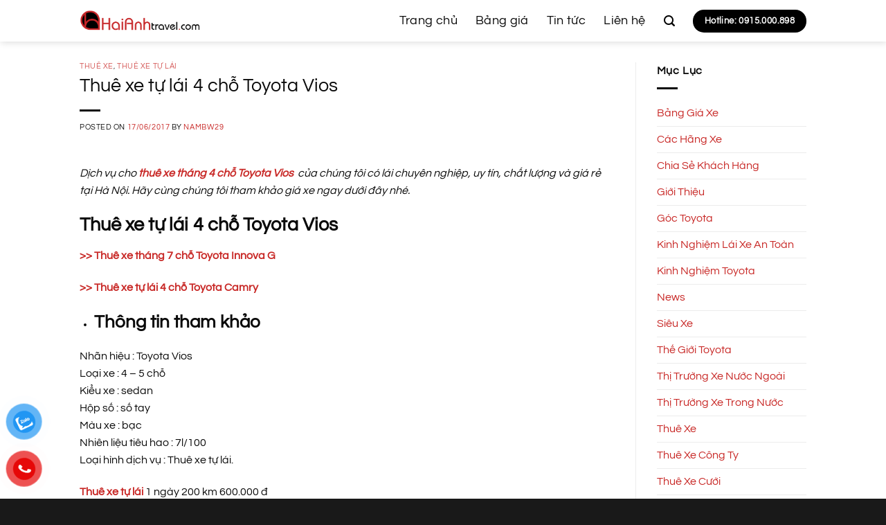

--- FILE ---
content_type: text/html; charset=UTF-8
request_url: https://haianhtravel.com/thue-xe-tu-lai-4-cho-toyota-vios/
body_size: 21577
content:
<!DOCTYPE html><html dir="ltr" lang="en-US" prefix="og: https://ogp.me/ns#" class="loading-site no-js"><head><script data-no-optimize="1">var litespeed_docref=sessionStorage.getItem("litespeed_docref");litespeed_docref&&(Object.defineProperty(document,"referrer",{get:function(){return litespeed_docref}}),sessionStorage.removeItem("litespeed_docref"));</script> <meta charset="UTF-8" /><link rel="profile" href="https://gmpg.org/xfn/11" /><link rel="pingback" href="https://haianhtravel.com/xmlrpc.php" /> <script type="litespeed/javascript">(function(html){html.className=html.className.replace(/\bno-js\b/,'js')})(document.documentElement)</script> <title>Thuê xe tự lái 4 chỗ Toyota Vios | Hải Anh Travel</title><meta name="robots" content="max-image-preview:large" /><meta name="author" content="nambw29"/><link rel="canonical" href="https://haianhtravel.com/thue-xe-tu-lai-4-cho-toyota-vios/" /><meta name="generator" content="All in One SEO (AIOSEO) 4.9.3" /><meta property="og:locale" content="en_US" /><meta property="og:site_name" content="Hải Anh Travel | Thuê Xe Ô Tô" /><meta property="og:type" content="article" /><meta property="og:title" content="Thuê xe tự lái 4 chỗ Toyota Vios | Hải Anh Travel" /><meta property="og:url" content="https://haianhtravel.com/thue-xe-tu-lai-4-cho-toyota-vios/" /><meta property="article:published_time" content="2017-06-17T08:59:56+00:00" /><meta property="article:modified_time" content="2017-06-23T03:37:20+00:00" /><meta name="twitter:card" content="summary" /><meta name="twitter:title" content="Thuê xe tự lái 4 chỗ Toyota Vios | Hải Anh Travel" /> <script type="application/ld+json" class="aioseo-schema">{"@context":"https:\/\/schema.org","@graph":[{"@type":"Article","@id":"https:\/\/haianhtravel.com\/thue-xe-tu-lai-4-cho-toyota-vios\/#article","name":"Thu\u00ea xe t\u1ef1 l\u00e1i 4 ch\u1ed7 Toyota Vios | H\u1ea3i Anh Travel","headline":"Thu\u00ea xe t\u1ef1 l\u00e1i 4 ch\u1ed7 Toyota Vios","author":{"@id":"https:\/\/haianhtravel.com\/author\/nambw29\/#author"},"publisher":{"@id":"https:\/\/haianhtravel.com\/#organization"},"image":{"@type":"ImageObject","url":"https:\/\/haianhtravel.com\/wp-content\/uploads\/2017\/06\/xe-1.2.jpg","width":2404,"height":1364,"caption":"Thu\u00ea xe t\u1ef1 l\u00e1i Toyota Vios"},"datePublished":"2017-06-17T08:59:56+07:00","dateModified":"2017-06-23T03:37:20+07:00","inLanguage":"en-US","mainEntityOfPage":{"@id":"https:\/\/haianhtravel.com\/thue-xe-tu-lai-4-cho-toyota-vios\/#webpage"},"isPartOf":{"@id":"https:\/\/haianhtravel.com\/thue-xe-tu-lai-4-cho-toyota-vios\/#webpage"},"articleSection":"Thu\u00ea Xe, Thu\u00ea Xe T\u1ef1 L\u00e1i, Thu\u00ea xe \u00f4 t\u00f4, Thu\u00ea xe \u00f4 t\u00f4 t\u1ef1 l\u00e1i Toyota Vios, Toyota Vios"},{"@type":"BreadcrumbList","@id":"https:\/\/haianhtravel.com\/thue-xe-tu-lai-4-cho-toyota-vios\/#breadcrumblist","itemListElement":[{"@type":"ListItem","@id":"https:\/\/haianhtravel.com#listItem","position":1,"name":"Home","item":"https:\/\/haianhtravel.com","nextItem":{"@type":"ListItem","@id":"https:\/\/haianhtravel.com\/category\/thue-xe\/#listItem","name":"Thu\u00ea Xe"}},{"@type":"ListItem","@id":"https:\/\/haianhtravel.com\/category\/thue-xe\/#listItem","position":2,"name":"Thu\u00ea Xe","item":"https:\/\/haianhtravel.com\/category\/thue-xe\/","nextItem":{"@type":"ListItem","@id":"https:\/\/haianhtravel.com\/category\/thue-xe\/thue-xe-tu-lai\/#listItem","name":"Thu\u00ea Xe T\u1ef1 L\u00e1i"},"previousItem":{"@type":"ListItem","@id":"https:\/\/haianhtravel.com#listItem","name":"Home"}},{"@type":"ListItem","@id":"https:\/\/haianhtravel.com\/category\/thue-xe\/thue-xe-tu-lai\/#listItem","position":3,"name":"Thu\u00ea Xe T\u1ef1 L\u00e1i","item":"https:\/\/haianhtravel.com\/category\/thue-xe\/thue-xe-tu-lai\/","nextItem":{"@type":"ListItem","@id":"https:\/\/haianhtravel.com\/thue-xe-tu-lai-4-cho-toyota-vios\/#listItem","name":"Thu\u00ea xe t\u1ef1 l\u00e1i 4 ch\u1ed7 Toyota Vios"},"previousItem":{"@type":"ListItem","@id":"https:\/\/haianhtravel.com\/category\/thue-xe\/#listItem","name":"Thu\u00ea Xe"}},{"@type":"ListItem","@id":"https:\/\/haianhtravel.com\/thue-xe-tu-lai-4-cho-toyota-vios\/#listItem","position":4,"name":"Thu\u00ea xe t\u1ef1 l\u00e1i 4 ch\u1ed7 Toyota Vios","previousItem":{"@type":"ListItem","@id":"https:\/\/haianhtravel.com\/category\/thue-xe\/thue-xe-tu-lai\/#listItem","name":"Thu\u00ea Xe T\u1ef1 L\u00e1i"}}]},{"@type":"Organization","@id":"https:\/\/haianhtravel.com\/#organization","name":"H\u1ea3i Anh Travel","description":"Thu\u00ea Xe \u00d4 T\u00f4","url":"https:\/\/haianhtravel.com\/"},{"@type":"Person","@id":"https:\/\/haianhtravel.com\/author\/nambw29\/#author","url":"https:\/\/haianhtravel.com\/author\/nambw29\/","name":"nambw29","image":{"@type":"ImageObject","@id":"https:\/\/haianhtravel.com\/thue-xe-tu-lai-4-cho-toyota-vios\/#authorImage","url":"https:\/\/haianhtravel.com\/wp-content\/litespeed\/avatar\/18e243727c0c09faee2a744d32601cb9.jpg?ver=1768540382","width":96,"height":96,"caption":"nambw29"}},{"@type":"WebPage","@id":"https:\/\/haianhtravel.com\/thue-xe-tu-lai-4-cho-toyota-vios\/#webpage","url":"https:\/\/haianhtravel.com\/thue-xe-tu-lai-4-cho-toyota-vios\/","name":"Thu\u00ea xe t\u1ef1 l\u00e1i 4 ch\u1ed7 Toyota Vios | H\u1ea3i Anh Travel","inLanguage":"en-US","isPartOf":{"@id":"https:\/\/haianhtravel.com\/#website"},"breadcrumb":{"@id":"https:\/\/haianhtravel.com\/thue-xe-tu-lai-4-cho-toyota-vios\/#breadcrumblist"},"author":{"@id":"https:\/\/haianhtravel.com\/author\/nambw29\/#author"},"creator":{"@id":"https:\/\/haianhtravel.com\/author\/nambw29\/#author"},"image":{"@type":"ImageObject","url":"https:\/\/haianhtravel.com\/wp-content\/uploads\/2017\/06\/xe-1.2.jpg","@id":"https:\/\/haianhtravel.com\/thue-xe-tu-lai-4-cho-toyota-vios\/#mainImage","width":2404,"height":1364,"caption":"Thu\u00ea xe t\u1ef1 l\u00e1i Toyota Vios"},"primaryImageOfPage":{"@id":"https:\/\/haianhtravel.com\/thue-xe-tu-lai-4-cho-toyota-vios\/#mainImage"},"datePublished":"2017-06-17T08:59:56+07:00","dateModified":"2017-06-23T03:37:20+07:00"},{"@type":"WebSite","@id":"https:\/\/haianhtravel.com\/#website","url":"https:\/\/haianhtravel.com\/","name":"Haianhtravel.com","description":"Thu\u00ea Xe \u00d4 T\u00f4","inLanguage":"en-US","publisher":{"@id":"https:\/\/haianhtravel.com\/#organization"}}]}</script> <meta name="viewport" content="width=device-width, initial-scale=1" /><link rel='dns-prefetch' href='//use.fontawesome.com' /><link rel='prefetch' href='https://haianhtravel.com/wp-content/themes/flatsome/assets/js/flatsome.js?ver=e2eddd6c228105dac048' /><link rel='prefetch' href='https://haianhtravel.com/wp-content/themes/flatsome/assets/js/chunk.slider.js?ver=3.20.4' /><link rel='prefetch' href='https://haianhtravel.com/wp-content/themes/flatsome/assets/js/chunk.popups.js?ver=3.20.4' /><link rel='prefetch' href='https://haianhtravel.com/wp-content/themes/flatsome/assets/js/chunk.tooltips.js?ver=3.20.4' /><link rel="alternate" type="application/rss+xml" title="Hải Anh Travel &raquo; Feed" href="https://haianhtravel.com/feed/" /><link rel="alternate" title="oEmbed (JSON)" type="application/json+oembed" href="https://haianhtravel.com/wp-json/oembed/1.0/embed?url=https%3A%2F%2Fhaianhtravel.com%2Fthue-xe-tu-lai-4-cho-toyota-vios%2F" /><link rel="alternate" title="oEmbed (XML)" type="text/xml+oembed" href="https://haianhtravel.com/wp-json/oembed/1.0/embed?url=https%3A%2F%2Fhaianhtravel.com%2Fthue-xe-tu-lai-4-cho-toyota-vios%2F&#038;format=xml" /><style id='wp-img-auto-sizes-contain-inline-css' type='text/css'>img:is([sizes=auto i],[sizes^="auto," i]){contain-intrinsic-size:3000px 1500px}
/*# sourceURL=wp-img-auto-sizes-contain-inline-css */</style><link data-optimized="2" rel="stylesheet" href="https://haianhtravel.com/wp-content/litespeed/css/79475c5e2790101f577fa18f492be8a9.css?ver=5cd46" /><style id='wp-block-library-inline-css' type='text/css'>:root{--wp-block-synced-color:#7a00df;--wp-block-synced-color--rgb:122,0,223;--wp-bound-block-color:var(--wp-block-synced-color);--wp-editor-canvas-background:#ddd;--wp-admin-theme-color:#007cba;--wp-admin-theme-color--rgb:0,124,186;--wp-admin-theme-color-darker-10:#006ba1;--wp-admin-theme-color-darker-10--rgb:0,107,160.5;--wp-admin-theme-color-darker-20:#005a87;--wp-admin-theme-color-darker-20--rgb:0,90,135;--wp-admin-border-width-focus:2px}@media (min-resolution:192dpi){:root{--wp-admin-border-width-focus:1.5px}}.wp-element-button{cursor:pointer}:root .has-very-light-gray-background-color{background-color:#eee}:root .has-very-dark-gray-background-color{background-color:#313131}:root .has-very-light-gray-color{color:#eee}:root .has-very-dark-gray-color{color:#313131}:root .has-vivid-green-cyan-to-vivid-cyan-blue-gradient-background{background:linear-gradient(135deg,#00d084,#0693e3)}:root .has-purple-crush-gradient-background{background:linear-gradient(135deg,#34e2e4,#4721fb 50%,#ab1dfe)}:root .has-hazy-dawn-gradient-background{background:linear-gradient(135deg,#faaca8,#dad0ec)}:root .has-subdued-olive-gradient-background{background:linear-gradient(135deg,#fafae1,#67a671)}:root .has-atomic-cream-gradient-background{background:linear-gradient(135deg,#fdd79a,#004a59)}:root .has-nightshade-gradient-background{background:linear-gradient(135deg,#330968,#31cdcf)}:root .has-midnight-gradient-background{background:linear-gradient(135deg,#020381,#2874fc)}:root{--wp--preset--font-size--normal:16px;--wp--preset--font-size--huge:42px}.has-regular-font-size{font-size:1em}.has-larger-font-size{font-size:2.625em}.has-normal-font-size{font-size:var(--wp--preset--font-size--normal)}.has-huge-font-size{font-size:var(--wp--preset--font-size--huge)}.has-text-align-center{text-align:center}.has-text-align-left{text-align:left}.has-text-align-right{text-align:right}.has-fit-text{white-space:nowrap!important}#end-resizable-editor-section{display:none}.aligncenter{clear:both}.items-justified-left{justify-content:flex-start}.items-justified-center{justify-content:center}.items-justified-right{justify-content:flex-end}.items-justified-space-between{justify-content:space-between}.screen-reader-text{border:0;clip-path:inset(50%);height:1px;margin:-1px;overflow:hidden;padding:0;position:absolute;width:1px;word-wrap:normal!important}.screen-reader-text:focus{background-color:#ddd;clip-path:none;color:#444;display:block;font-size:1em;height:auto;left:5px;line-height:normal;padding:15px 23px 14px;text-decoration:none;top:5px;width:auto;z-index:100000}html :where(.has-border-color){border-style:solid}html :where([style*=border-top-color]){border-top-style:solid}html :where([style*=border-right-color]){border-right-style:solid}html :where([style*=border-bottom-color]){border-bottom-style:solid}html :where([style*=border-left-color]){border-left-style:solid}html :where([style*=border-width]){border-style:solid}html :where([style*=border-top-width]){border-top-style:solid}html :where([style*=border-right-width]){border-right-style:solid}html :where([style*=border-bottom-width]){border-bottom-style:solid}html :where([style*=border-left-width]){border-left-style:solid}html :where(img[class*=wp-image-]){height:auto;max-width:100%}:where(figure){margin:0 0 1em}html :where(.is-position-sticky){--wp-admin--admin-bar--position-offset:var(--wp-admin--admin-bar--height,0px)}@media screen and (max-width:600px){html :where(.is-position-sticky){--wp-admin--admin-bar--position-offset:0px}}

/*# sourceURL=wp-block-library-inline-css */</style><style id='global-styles-inline-css' type='text/css'>:root{--wp--preset--aspect-ratio--square: 1;--wp--preset--aspect-ratio--4-3: 4/3;--wp--preset--aspect-ratio--3-4: 3/4;--wp--preset--aspect-ratio--3-2: 3/2;--wp--preset--aspect-ratio--2-3: 2/3;--wp--preset--aspect-ratio--16-9: 16/9;--wp--preset--aspect-ratio--9-16: 9/16;--wp--preset--color--black: #000000;--wp--preset--color--cyan-bluish-gray: #abb8c3;--wp--preset--color--white: #ffffff;--wp--preset--color--pale-pink: #f78da7;--wp--preset--color--vivid-red: #cf2e2e;--wp--preset--color--luminous-vivid-orange: #ff6900;--wp--preset--color--luminous-vivid-amber: #fcb900;--wp--preset--color--light-green-cyan: #7bdcb5;--wp--preset--color--vivid-green-cyan: #00d084;--wp--preset--color--pale-cyan-blue: #8ed1fc;--wp--preset--color--vivid-cyan-blue: #0693e3;--wp--preset--color--vivid-purple: #9b51e0;--wp--preset--color--primary: #c82826;--wp--preset--color--secondary: #000000;--wp--preset--color--success: #1a68ac;--wp--preset--color--alert: #cc0000;--wp--preset--gradient--vivid-cyan-blue-to-vivid-purple: linear-gradient(135deg,rgb(6,147,227) 0%,rgb(155,81,224) 100%);--wp--preset--gradient--light-green-cyan-to-vivid-green-cyan: linear-gradient(135deg,rgb(122,220,180) 0%,rgb(0,208,130) 100%);--wp--preset--gradient--luminous-vivid-amber-to-luminous-vivid-orange: linear-gradient(135deg,rgb(252,185,0) 0%,rgb(255,105,0) 100%);--wp--preset--gradient--luminous-vivid-orange-to-vivid-red: linear-gradient(135deg,rgb(255,105,0) 0%,rgb(207,46,46) 100%);--wp--preset--gradient--very-light-gray-to-cyan-bluish-gray: linear-gradient(135deg,rgb(238,238,238) 0%,rgb(169,184,195) 100%);--wp--preset--gradient--cool-to-warm-spectrum: linear-gradient(135deg,rgb(74,234,220) 0%,rgb(151,120,209) 20%,rgb(207,42,186) 40%,rgb(238,44,130) 60%,rgb(251,105,98) 80%,rgb(254,248,76) 100%);--wp--preset--gradient--blush-light-purple: linear-gradient(135deg,rgb(255,206,236) 0%,rgb(152,150,240) 100%);--wp--preset--gradient--blush-bordeaux: linear-gradient(135deg,rgb(254,205,165) 0%,rgb(254,45,45) 50%,rgb(107,0,62) 100%);--wp--preset--gradient--luminous-dusk: linear-gradient(135deg,rgb(255,203,112) 0%,rgb(199,81,192) 50%,rgb(65,88,208) 100%);--wp--preset--gradient--pale-ocean: linear-gradient(135deg,rgb(255,245,203) 0%,rgb(182,227,212) 50%,rgb(51,167,181) 100%);--wp--preset--gradient--electric-grass: linear-gradient(135deg,rgb(202,248,128) 0%,rgb(113,206,126) 100%);--wp--preset--gradient--midnight: linear-gradient(135deg,rgb(2,3,129) 0%,rgb(40,116,252) 100%);--wp--preset--font-size--small: 13px;--wp--preset--font-size--medium: 20px;--wp--preset--font-size--large: 36px;--wp--preset--font-size--x-large: 42px;--wp--preset--spacing--20: 0.44rem;--wp--preset--spacing--30: 0.67rem;--wp--preset--spacing--40: 1rem;--wp--preset--spacing--50: 1.5rem;--wp--preset--spacing--60: 2.25rem;--wp--preset--spacing--70: 3.38rem;--wp--preset--spacing--80: 5.06rem;--wp--preset--shadow--natural: 6px 6px 9px rgba(0, 0, 0, 0.2);--wp--preset--shadow--deep: 12px 12px 50px rgba(0, 0, 0, 0.4);--wp--preset--shadow--sharp: 6px 6px 0px rgba(0, 0, 0, 0.2);--wp--preset--shadow--outlined: 6px 6px 0px -3px rgb(255, 255, 255), 6px 6px rgb(0, 0, 0);--wp--preset--shadow--crisp: 6px 6px 0px rgb(0, 0, 0);}:where(body) { margin: 0; }.wp-site-blocks > .alignleft { float: left; margin-right: 2em; }.wp-site-blocks > .alignright { float: right; margin-left: 2em; }.wp-site-blocks > .aligncenter { justify-content: center; margin-left: auto; margin-right: auto; }:where(.is-layout-flex){gap: 0.5em;}:where(.is-layout-grid){gap: 0.5em;}.is-layout-flow > .alignleft{float: left;margin-inline-start: 0;margin-inline-end: 2em;}.is-layout-flow > .alignright{float: right;margin-inline-start: 2em;margin-inline-end: 0;}.is-layout-flow > .aligncenter{margin-left: auto !important;margin-right: auto !important;}.is-layout-constrained > .alignleft{float: left;margin-inline-start: 0;margin-inline-end: 2em;}.is-layout-constrained > .alignright{float: right;margin-inline-start: 2em;margin-inline-end: 0;}.is-layout-constrained > .aligncenter{margin-left: auto !important;margin-right: auto !important;}.is-layout-constrained > :where(:not(.alignleft):not(.alignright):not(.alignfull)){margin-left: auto !important;margin-right: auto !important;}body .is-layout-flex{display: flex;}.is-layout-flex{flex-wrap: wrap;align-items: center;}.is-layout-flex > :is(*, div){margin: 0;}body .is-layout-grid{display: grid;}.is-layout-grid > :is(*, div){margin: 0;}body{padding-top: 0px;padding-right: 0px;padding-bottom: 0px;padding-left: 0px;}a:where(:not(.wp-element-button)){text-decoration: none;}:root :where(.wp-element-button, .wp-block-button__link){background-color: #32373c;border-width: 0;color: #fff;font-family: inherit;font-size: inherit;font-style: inherit;font-weight: inherit;letter-spacing: inherit;line-height: inherit;padding-top: calc(0.667em + 2px);padding-right: calc(1.333em + 2px);padding-bottom: calc(0.667em + 2px);padding-left: calc(1.333em + 2px);text-decoration: none;text-transform: inherit;}.has-black-color{color: var(--wp--preset--color--black) !important;}.has-cyan-bluish-gray-color{color: var(--wp--preset--color--cyan-bluish-gray) !important;}.has-white-color{color: var(--wp--preset--color--white) !important;}.has-pale-pink-color{color: var(--wp--preset--color--pale-pink) !important;}.has-vivid-red-color{color: var(--wp--preset--color--vivid-red) !important;}.has-luminous-vivid-orange-color{color: var(--wp--preset--color--luminous-vivid-orange) !important;}.has-luminous-vivid-amber-color{color: var(--wp--preset--color--luminous-vivid-amber) !important;}.has-light-green-cyan-color{color: var(--wp--preset--color--light-green-cyan) !important;}.has-vivid-green-cyan-color{color: var(--wp--preset--color--vivid-green-cyan) !important;}.has-pale-cyan-blue-color{color: var(--wp--preset--color--pale-cyan-blue) !important;}.has-vivid-cyan-blue-color{color: var(--wp--preset--color--vivid-cyan-blue) !important;}.has-vivid-purple-color{color: var(--wp--preset--color--vivid-purple) !important;}.has-primary-color{color: var(--wp--preset--color--primary) !important;}.has-secondary-color{color: var(--wp--preset--color--secondary) !important;}.has-success-color{color: var(--wp--preset--color--success) !important;}.has-alert-color{color: var(--wp--preset--color--alert) !important;}.has-black-background-color{background-color: var(--wp--preset--color--black) !important;}.has-cyan-bluish-gray-background-color{background-color: var(--wp--preset--color--cyan-bluish-gray) !important;}.has-white-background-color{background-color: var(--wp--preset--color--white) !important;}.has-pale-pink-background-color{background-color: var(--wp--preset--color--pale-pink) !important;}.has-vivid-red-background-color{background-color: var(--wp--preset--color--vivid-red) !important;}.has-luminous-vivid-orange-background-color{background-color: var(--wp--preset--color--luminous-vivid-orange) !important;}.has-luminous-vivid-amber-background-color{background-color: var(--wp--preset--color--luminous-vivid-amber) !important;}.has-light-green-cyan-background-color{background-color: var(--wp--preset--color--light-green-cyan) !important;}.has-vivid-green-cyan-background-color{background-color: var(--wp--preset--color--vivid-green-cyan) !important;}.has-pale-cyan-blue-background-color{background-color: var(--wp--preset--color--pale-cyan-blue) !important;}.has-vivid-cyan-blue-background-color{background-color: var(--wp--preset--color--vivid-cyan-blue) !important;}.has-vivid-purple-background-color{background-color: var(--wp--preset--color--vivid-purple) !important;}.has-primary-background-color{background-color: var(--wp--preset--color--primary) !important;}.has-secondary-background-color{background-color: var(--wp--preset--color--secondary) !important;}.has-success-background-color{background-color: var(--wp--preset--color--success) !important;}.has-alert-background-color{background-color: var(--wp--preset--color--alert) !important;}.has-black-border-color{border-color: var(--wp--preset--color--black) !important;}.has-cyan-bluish-gray-border-color{border-color: var(--wp--preset--color--cyan-bluish-gray) !important;}.has-white-border-color{border-color: var(--wp--preset--color--white) !important;}.has-pale-pink-border-color{border-color: var(--wp--preset--color--pale-pink) !important;}.has-vivid-red-border-color{border-color: var(--wp--preset--color--vivid-red) !important;}.has-luminous-vivid-orange-border-color{border-color: var(--wp--preset--color--luminous-vivid-orange) !important;}.has-luminous-vivid-amber-border-color{border-color: var(--wp--preset--color--luminous-vivid-amber) !important;}.has-light-green-cyan-border-color{border-color: var(--wp--preset--color--light-green-cyan) !important;}.has-vivid-green-cyan-border-color{border-color: var(--wp--preset--color--vivid-green-cyan) !important;}.has-pale-cyan-blue-border-color{border-color: var(--wp--preset--color--pale-cyan-blue) !important;}.has-vivid-cyan-blue-border-color{border-color: var(--wp--preset--color--vivid-cyan-blue) !important;}.has-vivid-purple-border-color{border-color: var(--wp--preset--color--vivid-purple) !important;}.has-primary-border-color{border-color: var(--wp--preset--color--primary) !important;}.has-secondary-border-color{border-color: var(--wp--preset--color--secondary) !important;}.has-success-border-color{border-color: var(--wp--preset--color--success) !important;}.has-alert-border-color{border-color: var(--wp--preset--color--alert) !important;}.has-vivid-cyan-blue-to-vivid-purple-gradient-background{background: var(--wp--preset--gradient--vivid-cyan-blue-to-vivid-purple) !important;}.has-light-green-cyan-to-vivid-green-cyan-gradient-background{background: var(--wp--preset--gradient--light-green-cyan-to-vivid-green-cyan) !important;}.has-luminous-vivid-amber-to-luminous-vivid-orange-gradient-background{background: var(--wp--preset--gradient--luminous-vivid-amber-to-luminous-vivid-orange) !important;}.has-luminous-vivid-orange-to-vivid-red-gradient-background{background: var(--wp--preset--gradient--luminous-vivid-orange-to-vivid-red) !important;}.has-very-light-gray-to-cyan-bluish-gray-gradient-background{background: var(--wp--preset--gradient--very-light-gray-to-cyan-bluish-gray) !important;}.has-cool-to-warm-spectrum-gradient-background{background: var(--wp--preset--gradient--cool-to-warm-spectrum) !important;}.has-blush-light-purple-gradient-background{background: var(--wp--preset--gradient--blush-light-purple) !important;}.has-blush-bordeaux-gradient-background{background: var(--wp--preset--gradient--blush-bordeaux) !important;}.has-luminous-dusk-gradient-background{background: var(--wp--preset--gradient--luminous-dusk) !important;}.has-pale-ocean-gradient-background{background: var(--wp--preset--gradient--pale-ocean) !important;}.has-electric-grass-gradient-background{background: var(--wp--preset--gradient--electric-grass) !important;}.has-midnight-gradient-background{background: var(--wp--preset--gradient--midnight) !important;}.has-small-font-size{font-size: var(--wp--preset--font-size--small) !important;}.has-medium-font-size{font-size: var(--wp--preset--font-size--medium) !important;}.has-large-font-size{font-size: var(--wp--preset--font-size--large) !important;}.has-x-large-font-size{font-size: var(--wp--preset--font-size--x-large) !important;}
/*# sourceURL=global-styles-inline-css */</style><style id='font-awesome-svg-styles-default-inline-css' type='text/css'>.svg-inline--fa {
  display: inline-block;
  height: 1em;
  overflow: visible;
  vertical-align: -.125em;
}
/*# sourceURL=font-awesome-svg-styles-default-inline-css */</style><style id='font-awesome-svg-styles-inline-css' type='text/css'>.wp-block-font-awesome-icon svg::before,
   .wp-rich-text-font-awesome-icon svg::before {content: unset;}
/*# sourceURL=font-awesome-svg-styles-inline-css */</style><link rel='stylesheet' id='font-awesome-official-css' href='https://use.fontawesome.com/releases/v5.11.2/css/all.css' type='text/css' media='all' integrity="sha384-KA6wR/X5RY4zFAHpv/CnoG2UW1uogYfdnP67Uv7eULvTveboZJg0qUpmJZb5VqzN" crossorigin="anonymous" /><style id='flatsome-main-inline-css' type='text/css'>@font-face {
				font-family: "fl-icons";
				font-display: block;
				src: url(https://haianhtravel.com/wp-content/themes/flatsome/assets/css/icons/fl-icons.eot?v=3.20.4);
				src:
					url(https://haianhtravel.com/wp-content/themes/flatsome/assets/css/icons/fl-icons.eot#iefix?v=3.20.4) format("embedded-opentype"),
					url(https://haianhtravel.com/wp-content/themes/flatsome/assets/css/icons/fl-icons.woff2?v=3.20.4) format("woff2"),
					url(https://haianhtravel.com/wp-content/themes/flatsome/assets/css/icons/fl-icons.ttf?v=3.20.4) format("truetype"),
					url(https://haianhtravel.com/wp-content/themes/flatsome/assets/css/icons/fl-icons.woff?v=3.20.4) format("woff"),
					url(https://haianhtravel.com/wp-content/themes/flatsome/assets/css/icons/fl-icons.svg?v=3.20.4#fl-icons) format("svg");
			}
/*# sourceURL=flatsome-main-inline-css */</style><link rel='stylesheet' id='font-awesome-official-v4shim-css' href='https://use.fontawesome.com/releases/v5.11.2/css/v4-shims.css' type='text/css' media='all' integrity="sha384-/EdpJd7d6gGFiQ/vhh7iOjiZdf4+6K4al/XrX6FxxZwDSrAdWxAynr4p/EA/vyPQ" crossorigin="anonymous" /><style id='font-awesome-official-v4shim-inline-css' type='text/css'>@font-face {
font-family: "FontAwesome";
font-display: block;
src: url("https://use.fontawesome.com/releases/v5.11.2/webfonts/fa-brands-400.eot"),
		url("https://use.fontawesome.com/releases/v5.11.2/webfonts/fa-brands-400.eot?#iefix") format("embedded-opentype"),
		url("https://use.fontawesome.com/releases/v5.11.2/webfonts/fa-brands-400.woff2") format("woff2"),
		url("https://use.fontawesome.com/releases/v5.11.2/webfonts/fa-brands-400.woff") format("woff"),
		url("https://use.fontawesome.com/releases/v5.11.2/webfonts/fa-brands-400.ttf") format("truetype"),
		url("https://use.fontawesome.com/releases/v5.11.2/webfonts/fa-brands-400.svg#fontawesome") format("svg");
}

@font-face {
font-family: "FontAwesome";
font-display: block;
src: url("https://use.fontawesome.com/releases/v5.11.2/webfonts/fa-solid-900.eot"),
		url("https://use.fontawesome.com/releases/v5.11.2/webfonts/fa-solid-900.eot?#iefix") format("embedded-opentype"),
		url("https://use.fontawesome.com/releases/v5.11.2/webfonts/fa-solid-900.woff2") format("woff2"),
		url("https://use.fontawesome.com/releases/v5.11.2/webfonts/fa-solid-900.woff") format("woff"),
		url("https://use.fontawesome.com/releases/v5.11.2/webfonts/fa-solid-900.ttf") format("truetype"),
		url("https://use.fontawesome.com/releases/v5.11.2/webfonts/fa-solid-900.svg#fontawesome") format("svg");
}

@font-face {
font-family: "FontAwesome";
font-display: block;
src: url("https://use.fontawesome.com/releases/v5.11.2/webfonts/fa-regular-400.eot"),
		url("https://use.fontawesome.com/releases/v5.11.2/webfonts/fa-regular-400.eot?#iefix") format("embedded-opentype"),
		url("https://use.fontawesome.com/releases/v5.11.2/webfonts/fa-regular-400.woff2") format("woff2"),
		url("https://use.fontawesome.com/releases/v5.11.2/webfonts/fa-regular-400.woff") format("woff"),
		url("https://use.fontawesome.com/releases/v5.11.2/webfonts/fa-regular-400.ttf") format("truetype"),
		url("https://use.fontawesome.com/releases/v5.11.2/webfonts/fa-regular-400.svg#fontawesome") format("svg");
unicode-range: U+F004-F005,U+F007,U+F017,U+F022,U+F024,U+F02E,U+F03E,U+F044,U+F057-F059,U+F06E,U+F070,U+F075,U+F07B-F07C,U+F080,U+F086,U+F089,U+F094,U+F09D,U+F0A0,U+F0A4-F0A7,U+F0C5,U+F0C7-F0C8,U+F0E0,U+F0EB,U+F0F3,U+F0F8,U+F0FE,U+F111,U+F118-F11A,U+F11C,U+F133,U+F144,U+F146,U+F14A,U+F14D-F14E,U+F150-F152,U+F15B-F15C,U+F164-F165,U+F185-F186,U+F191-F192,U+F1AD,U+F1C1-F1C9,U+F1CD,U+F1D8,U+F1E3,U+F1EA,U+F1F6,U+F1F9,U+F20A,U+F247-F249,U+F24D,U+F254-F25B,U+F25D,U+F267,U+F271-F274,U+F279,U+F28B,U+F28D,U+F2B5-F2B6,U+F2B9,U+F2BB,U+F2BD,U+F2C1-F2C2,U+F2D0,U+F2D2,U+F2DC,U+F2ED,U+F328,U+F358-F35B,U+F3A5,U+F3D1,U+F410,U+F4AD;
}
/*# sourceURL=font-awesome-official-v4shim-inline-css */</style><style id='quads-styles-inline-css' type='text/css'>.quads-location ins.adsbygoogle {
        background: transparent !important;
    }.quads-location .quads_rotator_img{ opacity:1 !important;}
    .quads.quads_ad_container { display: grid; grid-template-columns: auto; grid-gap: 10px; padding: 10px; }
    .grid_image{animation: fadeIn 0.5s;-webkit-animation: fadeIn 0.5s;-moz-animation: fadeIn 0.5s;
        -o-animation: fadeIn 0.5s;-ms-animation: fadeIn 0.5s;}
    .quads-ad-label { font-size: 12px; text-align: center; color: #333;}
    .quads_click_impression { display: none;} .quads-location, .quads-ads-space{max-width:100%;} @media only screen and (max-width: 480px) { .quads-ads-space, .penci-builder-element .quads-ads-space{max-width:340px;}}
/*# sourceURL=quads-styles-inline-css */</style> <script type="litespeed/javascript" data-src="https://haianhtravel.com/wp-includes/js/jquery/jquery.min.js" id="jquery-core-js"></script> <link rel="https://api.w.org/" href="https://haianhtravel.com/wp-json/" /><link rel="alternate" title="JSON" type="application/json" href="https://haianhtravel.com/wp-json/wp/v2/posts/438" /><link rel="EditURI" type="application/rsd+xml" title="RSD" href="https://haianhtravel.com/xmlrpc.php?rsd" /><meta name="generator" content="WordPress 6.9" /><link rel='shortlink' href='https://haianhtravel.com/?p=438' /> <script type="litespeed/javascript">document.cookie='quads_browser_width='+screen.width</script> <script type="litespeed/javascript">(function(w,d,s,l,i){w[l]=w[l]||[];w[l].push({'gtm.start':new Date().getTime(),event:'gtm.js'});var f=d.getElementsByTagName(s)[0],j=d.createElement(s),dl=l!='dataLayer'?'&l='+l:'';j.async=!0;j.src='https://www.googletagmanager.com/gtm.js?id='+i+dl;f.parentNode.insertBefore(j,f)})(window,document,'script','dataLayer','GTM-MK346MT')</script> <link rel="icon" href="https://haianhtravel.com/wp-content/uploads/2022/09/haianhtour-avata-300x300-1-80x80.png" sizes="32x32" /><link rel="icon" href="https://haianhtravel.com/wp-content/uploads/2022/09/haianhtour-avata-300x300-1-300x300.png" sizes="192x192" /><link rel="apple-touch-icon" href="https://haianhtravel.com/wp-content/uploads/2022/09/haianhtour-avata-300x300-1-300x300.png" /><meta name="msapplication-TileImage" content="https://haianhtravel.com/wp-content/uploads/2022/09/haianhtour-avata-300x300-1-300x300.png" /><style id="custom-css" type="text/css">:root {--primary-color: #c82826;--fs-color-primary: #c82826;--fs-color-secondary: #000000;--fs-color-success: #1a68ac;--fs-color-alert: #cc0000;--fs-color-base: #0a0a0a;--fs-experimental-link-color: #c82826;--fs-experimental-link-color-hover: #0a0a0a;}.tooltipster-base {--tooltip-color: #fff;--tooltip-bg-color: #000;}.off-canvas-right .mfp-content, .off-canvas-left .mfp-content {--drawer-width: 300px;}.header-main{height: 60px}#logo img{max-height: 60px}#logo{width:176px;}.header-bottom{min-height: 55px}.header-top{min-height: 30px}.transparent .header-main{height: 90px}.transparent #logo img{max-height: 90px}.has-transparent + .page-title:first-of-type,.has-transparent + #main > .page-title,.has-transparent + #main > div > .page-title,.has-transparent + #main .page-header-wrapper:first-of-type .page-title{padding-top: 90px;}.header.show-on-scroll,.stuck .header-main{height:60px!important}.stuck #logo img{max-height: 60px!important}.header-bg-color {background-color: #ffffff}.header-bottom {background-color: #f1f1f1}.header-main .nav > li > a{line-height: 16px }.stuck .header-main .nav > li > a{line-height: 50px }.header-bottom-nav > li > a{line-height: 16px }@media (max-width: 549px) {.header-main{height: 60px}#logo img{max-height: 60px}}.main-menu-overlay{background-color: #000000}.nav-dropdown{font-size:100%}.nav-dropdown-has-arrow li.has-dropdown:after{border-bottom-color: #0a0a0a;}.nav .nav-dropdown{background-color: #0a0a0a}h1,h2,h3,h4,h5,h6,.heading-font{color: #0a0a0a;}body{font-family: Questrial, sans-serif;}body {font-weight: 400;font-style: normal;}.nav > li > a {font-family: Questrial, sans-serif;}.mobile-sidebar-levels-2 .nav > li > ul > li > a {font-family: Questrial, sans-serif;}.nav > li > a,.mobile-sidebar-levels-2 .nav > li > ul > li > a {font-weight: 400;font-style: normal;}h1,h2,h3,h4,h5,h6,.heading-font, .off-canvas-center .nav-sidebar.nav-vertical > li > a{font-family: Questrial, sans-serif;}h1,h2,h3,h4,h5,h6,.heading-font,.banner h1,.banner h2 {font-weight: 400;font-style: normal;}.alt-font{font-family: Questrial, sans-serif;}.alt-font {font-weight: 400!important;font-style: normal!important;}.breadcrumbs{text-transform: none;}button,.button{text-transform: none;}.nav > li > a, .links > li > a{text-transform: none;}.section-title span{text-transform: none;}h3.widget-title,span.widget-title{text-transform: none;}.header:not(.transparent) .header-nav-main.nav > li > a {color: #0a0a0a;}.header:not(.transparent) .header-nav-main.nav > li > a:hover,.header:not(.transparent) .header-nav-main.nav > li.active > a,.header:not(.transparent) .header-nav-main.nav > li.current > a,.header:not(.transparent) .header-nav-main.nav > li > a.active,.header:not(.transparent) .header-nav-main.nav > li > a.current{color: #383838;}.header-nav-main.nav-line-bottom > li > a:before,.header-nav-main.nav-line-grow > li > a:before,.header-nav-main.nav-line > li > a:before,.header-nav-main.nav-box > li > a:hover,.header-nav-main.nav-box > li.active > a,.header-nav-main.nav-pills > li > a:hover,.header-nav-main.nav-pills > li.active > a{color:#FFF!important;background-color: #383838;}.widget:where(:not(.widget_shopping_cart)) a{color: #c82826;}.widget:where(:not(.widget_shopping_cart)) a:hover{color: #0a0a0a;}.widget .tagcloud a:hover{border-color: #0a0a0a; background-color: #0a0a0a;}.is-divider{background-color: #0a0a0a;}.header-main .social-icons,.header-main .cart-icon strong,.header-main .menu-title,.header-main .header-button > .button.is-outline,.header-main .nav > li > a > i:not(.icon-angle-down){color: #000000!important;}.header-main .header-button > .button.is-outline,.header-main .cart-icon strong:after,.header-main .cart-icon strong{border-color: #000000!important;}.header-main .header-button > .button:not(.is-outline){background-color: #000000!important;}.header-main .current-dropdown .cart-icon strong,.header-main .header-button > .button:hover,.header-main .header-button > .button:hover i,.header-main .header-button > .button:hover span{color:#FFF!important;}.header-main .menu-title:hover,.header-main .social-icons a:hover,.header-main .header-button > .button.is-outline:hover,.header-main .nav > li > a:hover > i:not(.icon-angle-down){color: #383838!important;}.header-main .current-dropdown .cart-icon strong,.header-main .header-button > .button:hover{background-color: #383838!important;}.header-main .current-dropdown .cart-icon strong:after,.header-main .current-dropdown .cart-icon strong,.header-main .header-button > .button:hover{border-color: #383838!important;}.footer-1{background-color: #FFFFFF}.footer-2{background-color: #0a0a0a}.absolute-footer, html{background-color: #191919}.nav-vertical-fly-out > li + li {border-top-width: 1px; border-top-style: solid;}/* Custom CSS *//* Custom CSS Flatsome blackwhite29 */.button, button, input[type=button], input[type=reset], input[type=submit] {text-transform: initial;border-radius: 5px;}input[type=email], input[type=number], input[type=search], input[type=tel], input[type=text], input[type=url], textarea {border-radius: 5px;font-weight: normal;}.lightbox-content {border-radius: 5px;}/* Custom CSS Flatsome blackwhite29 */.nav > li > a, .links > li > a {color: #000;}.dark .nav>li>a {font-size: 19px;}.label-new.menu-item > a:after{content:"New";}.label-hot.menu-item > a:after{content:"Hot";}.label-sale.menu-item > a:after{content:"Sale";}.label-popular.menu-item > a:after{content:"Popular";}</style><style type="text/css" id="wp-custom-css">/* Css Tim Footer */
.animated {
	-webkit-animation-duration: 1s;
	animation-duration: 1s;
	-webkit-animation-fill-mode: both;
	animation-fill-mode: both;
}

.animated.infinite {
	-webkit-animation-iteration-count: infinite;
	animation-iteration-count: infinite;
}

@-webkit-keyframes pulse {
	from {
		-webkit-transform: scale3d(0.5, 0.5, 0.5);
		transform: scale3d(0.5, 0.5, 0.5);
	}
	50% {
		-webkit-transform: scale3d(1, 1, 1);
		transform: scale3d(1, 1, 1);
	}
	to {
		-webkit-transform: scale3d(0.5, 0.5, 0.5);
		transform: scale3d(0.5, 0.5, 0.5);
	}
}

@keyframes pulse {
	from {
		-webkit-transform: scale3d(0.5, 0.5, 0.5);
		transform: scale3d(0.5, 0.5, 0.5);
	}
	50% {
		-webkit-transform: scale3d(1, 1, 1);
		transform: scale3d(1, 1, 1);
	}
	to {
		-webkit-transform: scale3d(0.5, 0.5, 0.5);
		transform: scale3d(0.5, 0.5, 0.5);
	}
}

.pulse {
	-webkit-animation-name: pulse;
	animation-name: pulse;
}

a.button.success.is-outline:hover.expand{
    border: 2px solid #1e73be;
}
/* Css Tim Footer */

/* Css Box */
.section-title-normal span {
	border-bottom: 2px solid rgb(178, 0, 0);
}

.pricing-table .items {
    padding: 5px 3%;
}

.form-text-area{
min-height: 144px;
}
/* Css Box */

/* Hide captcha */
.grecaptcha-badge { 
    visibility: hidden;
}
/* Hide captcha */</style><style id="kirki-inline-styles">/* vietnamese */
@font-face {
  font-family: 'Questrial';
  font-style: normal;
  font-weight: 400;
  font-display: swap;
  src: url(https://haianhtravel.com/wp-content/fonts/questrial/QdVUSTchPBm7nuUeVf70sSFlq20.woff2) format('woff2');
  unicode-range: U+0102-0103, U+0110-0111, U+0128-0129, U+0168-0169, U+01A0-01A1, U+01AF-01B0, U+0300-0301, U+0303-0304, U+0308-0309, U+0323, U+0329, U+1EA0-1EF9, U+20AB;
}
/* latin-ext */
@font-face {
  font-family: 'Questrial';
  font-style: normal;
  font-weight: 400;
  font-display: swap;
  src: url(https://haianhtravel.com/wp-content/fonts/questrial/QdVUSTchPBm7nuUeVf70sCFlq20.woff2) format('woff2');
  unicode-range: U+0100-02BA, U+02BD-02C5, U+02C7-02CC, U+02CE-02D7, U+02DD-02FF, U+0304, U+0308, U+0329, U+1D00-1DBF, U+1E00-1E9F, U+1EF2-1EFF, U+2020, U+20A0-20AB, U+20AD-20C0, U+2113, U+2C60-2C7F, U+A720-A7FF;
}
/* latin */
@font-face {
  font-family: 'Questrial';
  font-style: normal;
  font-weight: 400;
  font-display: swap;
  src: url(https://haianhtravel.com/wp-content/fonts/questrial/QdVUSTchPBm7nuUeVf70viFl.woff2) format('woff2');
  unicode-range: U+0000-00FF, U+0131, U+0152-0153, U+02BB-02BC, U+02C6, U+02DA, U+02DC, U+0304, U+0308, U+0329, U+2000-206F, U+20AC, U+2122, U+2191, U+2193, U+2212, U+2215, U+FEFF, U+FFFD;
}</style></head><body class="wp-singular post-template-default single single-post postid-438 single-format-standard wp-theme-flatsome wp-child-theme-flatsome-child header-shadow lightbox nav-dropdown-has-arrow mobile-submenu-toggle"><noscript><iframe data-lazyloaded="1" src="about:blank" data-litespeed-src="https://www.googletagmanager.com/ns.html?id=GTM-MK346MT"
height="0" width="0" style="display:none;visibility:hidden"></iframe></noscript><a class="skip-link screen-reader-text" href="#main">Skip to content</a><div id="wrapper"><header id="header" class="header has-sticky sticky-jump"><div class="header-wrapper"><div id="masthead" class="header-main "><div class="header-inner flex-row container logo-left medium-logo-center" role="navigation"><div id="logo" class="flex-col logo"><a href="https://haianhtravel.com/" title="Hải Anh Travel - Thuê Xe Ô Tô" rel="home">
<img data-lazyloaded="1" src="[data-uri]" width="1000" height="250" data-src="https://haianhtravel.com/wp-content/uploads/2022/09/haianhtravel-logo.png" class="header_logo header-logo" alt="Hải Anh Travel"/><img data-lazyloaded="1" src="[data-uri]" width="1000" height="250" data-src="https://haianhtravel.com/wp-content/uploads/2022/09/haianhtravel-logo.png" class="header-logo-dark" alt="Hải Anh Travel"/></a></div><div class="flex-col show-for-medium flex-left"><ul class="mobile-nav nav nav-left "><li class="nav-icon has-icon">
<a href="#" class="is-small" data-open="#main-menu" data-pos="left" data-bg="main-menu-overlay" data-color="dark" role="button" aria-label="Menu" aria-controls="main-menu" aria-expanded="false" aria-haspopup="dialog" data-flatsome-role-button>
<i class="icon-menu" aria-hidden="true"></i>			<span class="menu-title uppercase hide-for-small">Menu</span>		</a></li></ul></div><div class="flex-col hide-for-medium flex-left
flex-grow"><ul class="header-nav header-nav-main nav nav-left  nav-size-xlarge nav-spacing-xlarge nav-uppercase" ></ul></div><div class="flex-col hide-for-medium flex-right"><ul class="header-nav header-nav-main nav nav-right  nav-size-xlarge nav-spacing-xlarge nav-uppercase"><li id="menu-item-16895" class="menu-item menu-item-type-post_type menu-item-object-page menu-item-home menu-item-16895 menu-item-design-default"><a href="https://haianhtravel.com/" class="nav-top-link">Trang chủ</a></li><li id="menu-item-16897" class="menu-item menu-item-type-custom menu-item-object-custom menu-item-home menu-item-16897 menu-item-design-default"><a href="https://haianhtravel.com/#banggia" class="nav-top-link">Bảng giá</a></li><li id="menu-item-16898" class="menu-item menu-item-type-taxonomy menu-item-object-category menu-item-16898 menu-item-design-default"><a href="https://haianhtravel.com/category/tin-tuc/" class="nav-top-link">Tin tức</a></li><li id="menu-item-16896" class="menu-item menu-item-type-custom menu-item-object-custom menu-item-home menu-item-16896 menu-item-design-default"><a href="https://haianhtravel.com/#lienhe" class="nav-top-link">Liên hệ</a></li><li class="header-search header-search-lightbox has-icon">
<a href="#search-lightbox" class="is-small" aria-label="Search" data-open="#search-lightbox" data-focus="input.search-field" role="button" aria-expanded="false" aria-haspopup="dialog" aria-controls="search-lightbox" data-flatsome-role-button><i class="icon-search" aria-hidden="true" style="font-size:16px;"></i></a><div id="search-lightbox" class="mfp-hide dark text-center"><div class="searchform-wrapper ux-search-box relative form-flat is-large"><form method="get" class="searchform" action="https://haianhtravel.com/" role="search"><div class="flex-row relative"><div class="flex-col flex-grow">
<input type="search" class="search-field mb-0" name="s" value="" id="s" placeholder="Nhập tìm kiếm..." /></div><div class="flex-col">
<button type="submit" class="ux-search-submit submit-button secondary button icon mb-0" aria-label="Submit">
<i class="icon-search" aria-hidden="true"></i>				</button></div></div><div class="live-search-results text-left z-top"></div></form></div></div></li><li class="html header-button-1"><div class="header-button">
<a href="tel:0915000898" class="button primary" style="border-radius:99px;">
<span>Hotline: 0915.000.898</span>
</a></div></li></ul></div><div class="flex-col show-for-medium flex-right"><ul class="mobile-nav nav nav-right "></ul></div></div></div><div class="header-bg-container fill"><div class="header-bg-image fill"></div><div class="header-bg-color fill"></div></div></div></header><main id="main" class=""><div id="content" class="blog-wrapper blog-single page-wrapper"><div class="row row-large row-divided "><div class="large-9 col"><article id="post-438" class="post-438 post type-post status-publish format-standard has-post-thumbnail hentry category-thue-xe category-thue-xe-tu-lai tag-thue-xe-o-to tag-thue-xe-o-to-tu-lai-toyota-vios tag-toyota-vios"><div class="article-inner "><header class="entry-header"><div class="entry-header-text entry-header-text-top text-left"><h6 class="entry-category is-xsmall"><a href="https://haianhtravel.com/category/thue-xe/" rel="category tag">Thuê Xe</a>, <a href="https://haianhtravel.com/category/thue-xe/thue-xe-tu-lai/" rel="category tag">Thuê Xe Tự Lái</a></h6><h1 class="entry-title">Thuê xe tự lái 4 chỗ Toyota Vios</h1><div class="entry-divider is-divider small"></div><div class="entry-meta uppercase is-xsmall">
<span class="posted-on">Posted on <a href="https://haianhtravel.com/thue-xe-tu-lai-4-cho-toyota-vios/" rel="bookmark"><time class="entry-date published" datetime="2017-06-17T08:59:56+07:00">17/06/2017</time><time class="updated" datetime="2017-06-23T03:37:20+07:00">23/06/2017</time></a></span> <span class="byline">by <span class="meta-author vcard"><a class="url fn n" href="https://haianhtravel.com/author/nambw29/">nambw29</a></span></span></div></div></header><div class="entry-content single-page"><div class="quads-location quads-ad1" id="quads-ad1" style="float:none;margin:0px 0 0px 0;text-align:center;"> <script type="litespeed/javascript" data-src="https://pagead2.googlesyndication.com/pagead/js/adsbygoogle.js?client=ca-pub-4666709391383730"
     crossorigin="anonymous"></script> 
<ins class="adsbygoogle"
style="display:block"
data-ad-client="ca-pub-4666709391383730"
data-ad-slot="8896907388"
data-ad-format="auto"
data-full-width-responsive="true"></ins> <script type="litespeed/javascript">(adsbygoogle=window.adsbygoogle||[]).push({})</script> </div><p><em>Dịch vụ cho<a href="https://haianhtravel.com/thue-xe-thang-4-cho-toyota-vios-2/"> <strong>thuê xe tháng 4 chỗ Toyota Vios</strong></a>  của chúng tôi có lái chuyên nghiệp, uy tín, chất lượng và giá rẻ tại Hà Nội. Hãy cùng chúng tôi tham khảo giá xe ngay dưới đây nhé.</em><span id="more-438"></span></p><h1><strong>Thuê xe tự lái 4 chỗ Toyota Vios</strong></h1><p><a href="https://haianhtravel.com/thue-xe-thang-7-cho-toyota-innova-g/"><strong>&gt;&gt; Thuê xe tháng 7 chỗ Toyota Innova G</strong></a></p><p><a href="https://haianhtravel.com/thue-xe-tu-lai-4-cho-toyota-camry/"><strong>&gt;&gt; Thuê xe tự lái 4 chỗ Toyota Camry</strong></a></p><ul><li><h2><strong>Thông tin tham khảo</strong></h2></li></ul><p>Nhãn hiệu : Toyota Vios<br />
Loại xe : 4 &#8211; 5 chỗ<br />
Kiểu xe : sedan<br />
Hộp số : số tay<br />
Màu xe : bạc<br />
Nhiên liệu tiêu hao : 7l/100<br />
Loại hình dịch vụ : Thuê xe tự lái.</p><p><a href="https://haianhtravel.com/thue-xe-thang-4-cho-toyota-vios-2/"><strong>Thuê xe tự lái</strong> </a>1 ngày 200 km 600.000 đ</p><p>Thuê xe tự lái 1 ngày 200 km 600.000 đ</p><p>Thuê xe tự lái 1 buổi (6 giờ) 100 km 400.000 đ</p><p>Thuê xe tự lái tháng 6000 km 12.000.000 đ.</p><figure id="attachment_439" aria-describedby="caption-attachment-439" style="width: 600px" class="wp-caption alignnone"><img data-lazyloaded="1" src="[data-uri]" fetchpriority="high" decoding="async" class="wp-image-439 size-full" data-src="https://haianhtravel.com/wp-content/uploads/2017/06/xe-1.1.png" alt="xe-1.1" width="600" height="355" data-srcset="https://haianhtravel.com/wp-content/uploads/2017/06/xe-1.1.png 600w, https://haianhtravel.com/wp-content/uploads/2017/06/xe-1.1-300x178.png 300w, https://haianhtravel.com/wp-content/uploads/2017/06/xe-1.1-450x266.png 450w" data-sizes="(max-width: 600px) 100vw, 600px" /><figcaption id="caption-attachment-439" class="wp-caption-text">Thuê xe Toyota Vios sang trọng</figcaption></figure><p>Thuê xe tự lái 4 chỗ Toyota Vios là  lựa chọn đúng đắn cho các chuyến đi dài, du lịch xa, hoặc những chuyến đi công tác liên tỉnh. Xe mới, máy êm, chạy được với tốc độ cao, dịch vụ thuê xe Hải Anh của chúng tôi luôn là người bạn đồng hành với tất cả mọi người.</p><ul><li><h2><strong>Lưu ý</strong></h2></li></ul><p><strong>LƯU ĐÊM:</strong><br />
– Tính thêm 200,000/xe/đêm.</p><p>– Ăn nghỉ lái xe khách lo hoặc cộng thêm 300,000/đêm cho lái xe</p><div class="quads-location quads-ad2" id="quads-ad2" style="float:none;margin:0px 0 0px 0;text-align:center;"> <script type="litespeed/javascript" data-src="https://pagead2.googlesyndication.com/pagead/js/adsbygoogle.js?client=ca-pub-4666709391383730"
     crossorigin="anonymous"></script> 
<ins class="adsbygoogle"
style="display:block"
data-ad-client="ca-pub-4666709391383730"
data-ad-slot="8896907388"
data-ad-format="auto"
data-full-width-responsive="true"></ins> <script type="litespeed/javascript">(adsbygoogle=window.adsbygoogle||[]).push({})</script> </div><p>– Giá trên ĐÃ bao gồm: lái xe, xăng xe.</p><p>– Giá trên CHƯA bao gồm VAT, phí cao tốc, phí cầu đường, bến bãi.</p><p>– Giá áp dụng cho hợp đồng ký từ 1 năm trở lên.</p><figure id="attachment_440" aria-describedby="caption-attachment-440" style="width: 2404px" class="wp-caption alignnone"><img data-lazyloaded="1" src="[data-uri]" decoding="async" class="wp-image-440 size-full" data-src="https://haianhtravel.com/wp-content/uploads/2017/06/xe-1.2.jpg" alt="xe-1.2" width="2404" height="1364" data-srcset="https://haianhtravel.com/wp-content/uploads/2017/06/xe-1.2.jpg 2404w, https://haianhtravel.com/wp-content/uploads/2017/06/xe-1.2-300x170.jpg 300w, https://haianhtravel.com/wp-content/uploads/2017/06/xe-1.2-1030x584.jpg 1030w, https://haianhtravel.com/wp-content/uploads/2017/06/xe-1.2-768x436.jpg 768w, https://haianhtravel.com/wp-content/uploads/2017/06/xe-1.2-1536x872.jpg 1536w, https://haianhtravel.com/wp-content/uploads/2017/06/xe-1.2-2048x1162.jpg 2048w, https://haianhtravel.com/wp-content/uploads/2017/06/xe-1.2-1500x851.jpg 1500w, https://haianhtravel.com/wp-content/uploads/2017/06/xe-1.2-705x400.jpg 705w, https://haianhtravel.com/wp-content/uploads/2017/06/xe-1.2-450x255.jpg 450w" data-sizes="(max-width: 2404px) 100vw, 2404px" /><figcaption id="caption-attachment-440" class="wp-caption-text">Thuê xe tự lái Toyota Vios</figcaption></figure><p><strong>Quý khách có thể đặt xe bằng các phương thức sau:</strong></p><p>– Ký hợp đồng tại địa chỉ khách hàng<br />
– Ký hợp đồng qua Email: <strong><a href="/cdn-cgi/l/email-protection#2043454f0e484149414e48544f555260474d41494c0e434f4d"><span class="__cf_email__" data-cfemail="2142444e0f494048404f49554e545361464c40484d0f424e4c">[email&#160;protected]</span></a></strong><br />
– Liên hệ theo sdt: <a href="tel:0912123907"><strong>0912.123.907</strong></a><strong> – <a href="tel:0918567979">0918.56.7979</a></strong></p><figure id="attachment_441" aria-describedby="caption-attachment-441" style="width: 712px" class="wp-caption alignnone"><img data-lazyloaded="1" src="[data-uri]" decoding="async" class="wp-image-441 size-full" data-src="https://haianhtravel.com/wp-content/uploads/2017/06/xe-1.3.jpg" alt="xe-1.3" width="712" height="432" data-srcset="https://haianhtravel.com/wp-content/uploads/2017/06/xe-1.3.jpg 712w, https://haianhtravel.com/wp-content/uploads/2017/06/xe-1.3-300x182.jpg 300w, https://haianhtravel.com/wp-content/uploads/2017/06/xe-1.3-705x428.jpg 705w, https://haianhtravel.com/wp-content/uploads/2017/06/xe-1.3-450x273.jpg 450w" data-sizes="(max-width: 712px) 100vw, 712px" /><figcaption id="caption-attachment-441" class="wp-caption-text">Thuê xe Toyota Vios đẳng cấp của người sành</figcaption></figure><p><em>Xin chân thành cảm ơn và rất mong được sự hợp tác.</em><div class="quads-location quads-ad3" id="quads-ad3" style="float:none;margin:0px 0 0px 0;text-align:center;"> <script data-cfasync="false" src="/cdn-cgi/scripts/5c5dd728/cloudflare-static/email-decode.min.js"></script><script type="litespeed/javascript" data-src="https://pagead2.googlesyndication.com/pagead/js/adsbygoogle.js?client=ca-pub-4666709391383730"
     crossorigin="anonymous"></script> 
<ins class="adsbygoogle"
style="display:block"
data-ad-client="ca-pub-4666709391383730"
data-ad-slot="8896907388"
data-ad-format="auto"
data-full-width-responsive="true"></ins> <script type="litespeed/javascript">(adsbygoogle=window.adsbygoogle||[]).push({})</script> </div><div class="blog-share text-center"><div class="is-divider medium"></div><div class="social-icons share-icons share-row relative icon-style-small" ><a href="https://www.facebook.com/sharer.php?u=https://haianhtravel.com/thue-xe-tu-lai-4-cho-toyota-vios/" data-label="Facebook" onclick="window.open(this.href,this.title,'width=500,height=500,top=300px,left=300px'); return false;" target="_blank" class="icon plain tooltip facebook" title="Share on Facebook" aria-label="Share on Facebook" rel="noopener nofollow"><i class="icon-facebook" aria-hidden="true"></i></a><a href="https://twitter.com/share?url=https://haianhtravel.com/thue-xe-tu-lai-4-cho-toyota-vios/" onclick="window.open(this.href,this.title,'width=500,height=500,top=300px,left=300px'); return false;" target="_blank" class="icon plain tooltip twitter" title="Share on Twitter" aria-label="Share on Twitter" rel="noopener nofollow"><i class="icon-twitter" aria-hidden="true"></i></a><a href="/cdn-cgi/l/email-protection#[base64]" class="icon plain tooltip email" title="Email to a Friend" aria-label="Email to a Friend" rel="nofollow"><i class="icon-envelop" aria-hidden="true"></i></a><a href="https://pinterest.com/pin/create/button?url=https://haianhtravel.com/thue-xe-tu-lai-4-cho-toyota-vios/&media=https://haianhtravel.com/wp-content/uploads/2017/06/xe-1.2-1030x584.jpg&description=Thu%C3%AA%20xe%20t%E1%BB%B1%20l%C3%A1i%204%20ch%E1%BB%97%20Toyota%20Vios" onclick="window.open(this.href,this.title,'width=500,height=500,top=300px,left=300px'); return false;" target="_blank" class="icon plain tooltip pinterest" title="Pin on Pinterest" aria-label="Pin on Pinterest" rel="noopener nofollow"><i class="icon-pinterest" aria-hidden="true"></i></a><a href="https://tumblr.com/widgets/share/tool?canonicalUrl=https://haianhtravel.com/thue-xe-tu-lai-4-cho-toyota-vios/" target="_blank" class="icon plain tooltip tumblr" onclick="window.open(this.href,this.title,'width=500,height=500,top=300px,left=300px'); return false;" title="Share on Tumblr" aria-label="Share on Tumblr" rel="noopener nofollow"><i class="icon-tumblr" aria-hidden="true"></i></a></div></div></div></div></article></div><div class="post-sidebar large-3 col"><div id="secondary" class="widget-area " role="complementary"><aside id="categories-2" class="widget widget_categories"><span class="widget-title "><span>Mục Lục</span></span><div class="is-divider small"></div><ul><li class="cat-item cat-item-16"><a href="https://haianhtravel.com/category/bang-gia-xe/">Bảng Giá Xe</a></li><li class="cat-item cat-item-4"><a href="https://haianhtravel.com/category/the-gioi-toyota/cac-hang-xe/">Các Hãng Xe</a></li><li class="cat-item cat-item-39"><a href="https://haianhtravel.com/category/goc-toyota/chia-se-khach-hang/">Chia Sẻ Khách Hàng</a></li><li class="cat-item cat-item-2"><a href="https://haianhtravel.com/category/gioi-thieu/">Giới Thiệu</a></li><li class="cat-item cat-item-38"><a href="https://haianhtravel.com/category/goc-toyota/">Góc Toyota</a></li><li class="cat-item cat-item-13"><a href="https://haianhtravel.com/category/kinh-nghiem-toyota/kinh-nghiem-lai-xe-an-toan/">Kinh Nghiệm Lái Xe An Toàn</a></li><li class="cat-item cat-item-7"><a href="https://haianhtravel.com/category/kinh-nghiem-toyota/">Kinh Nghiệm Toyota</a></li><li class="cat-item cat-item-1101"><a href="https://haianhtravel.com/category/news/">News</a></li><li class="cat-item cat-item-6"><a href="https://haianhtravel.com/category/the-gioi-toyota/sieu-xe/">Siêu Xe</a></li><li class="cat-item cat-item-3"><a href="https://haianhtravel.com/category/the-gioi-toyota/">Thế Giới Toyota</a></li><li class="cat-item cat-item-15"><a href="https://haianhtravel.com/category/tin-tuc/thi-truong-xe-nuoc-ngoai/">Thị Trường Xe Nước Ngoài</a></li><li class="cat-item cat-item-14"><a href="https://haianhtravel.com/category/tin-tuc/thi-truong-xe-trong-nuoc/">Thị Trường Xe Trong Nước</a></li><li class="cat-item cat-item-25"><a href="https://haianhtravel.com/category/thue-xe/">Thuê Xe</a></li><li class="cat-item cat-item-35"><a href="https://haianhtravel.com/category/thue-xe/thue-xe-cong-ty/">Thuê Xe Công Ty</a></li><li class="cat-item cat-item-26"><a href="https://haianhtravel.com/category/thue-xe/thue-xe-cuoi/">Thuê Xe Cưới</a></li><li class="cat-item cat-item-28"><a href="https://haianhtravel.com/category/thue-xe/thue-xe-cuoi-tin-tuc/">Thuê Xe Cưới</a></li><li class="cat-item cat-item-30"><a href="https://haianhtravel.com/category/thue-xe/thue-xe-du-lich/">Thuê Xe Du Lịch</a></li><li class="cat-item cat-item-29"><a href="https://haianhtravel.com/category/thue-xe/thue-xe-di-chua/">Thuê Xe Đi Chùa</a></li><li class="cat-item cat-item-27"><a href="https://haianhtravel.com/category/thue-xe/thue-xe-di-le-hoi/">Thuê Xe Đi Lễ Hội</a></li><li class="cat-item cat-item-32"><a href="https://haianhtravel.com/category/thue-xe/thue-xe-dua-don-hoc-sinh/">Thuê Xe Đứa Đón Học Sinh</a></li><li class="cat-item cat-item-36"><a href="https://haianhtravel.com/category/thue-xe/thue-xe-noi-bai/">Thuê Xe Nội Bài</a></li><li class="cat-item cat-item-31"><a href="https://haianhtravel.com/category/thue-xe/thue-xe-thang/">Thuê Xe Tháng</a></li><li class="cat-item cat-item-37"><a href="https://haianhtravel.com/category/thue-xe/thue-xe-tu-lai/">Thuê Xe Tự Lái</a></li><li class="cat-item cat-item-41"><a href="https://haianhtravel.com/category/goc-toyota/tin-khuyen-mai/">Tin Khuyến Mại</a></li><li class="cat-item cat-item-1"><a href="https://haianhtravel.com/category/tin-tuc/">Tin Tức</a></li><li class="cat-item cat-item-23"><a href="https://haianhtravel.com/category/bang-gia-xe/toyota-altis/">Toyota Altis</a></li><li class="cat-item cat-item-17"><a href="https://haianhtravel.com/category/bang-gia-xe/toyota-camry/">Toyota Camry</a></li><li class="cat-item cat-item-19"><a href="https://haianhtravel.com/category/bang-gia-xe/toyota-fortuner/">Toyota Fortuner</a></li><li class="cat-item cat-item-20"><a href="https://haianhtravel.com/category/bang-gia-xe/toyota-innova/">Toyota Innova</a></li><li class="cat-item cat-item-24"><a href="https://haianhtravel.com/category/bang-gia-xe/toyota-land-cruiser/">Toyota Land Cruiser</a></li><li class="cat-item cat-item-22"><a href="https://haianhtravel.com/category/bang-gia-xe/toyota-prado/">Toyota Prado</a></li><li class="cat-item cat-item-18"><a href="https://haianhtravel.com/category/bang-gia-xe/toyota-vios/">Toyota Vios</a></li><li class="cat-item cat-item-21"><a href="https://haianhtravel.com/category/bang-gia-xe/toyota-yaris/">Toyota Yaris</a></li><li class="cat-item cat-item-12"><a href="https://haianhtravel.com/category/kinh-nghiem-toyota/tu-van-bao-duong-xe/">Tư Vấn Bảo Dưỡng Xe</a></li><li class="cat-item cat-item-9"><a href="https://haianhtravel.com/category/kinh-nghiem-toyota/tu-van-bao-hiem/">Tư Vấn Bảo Hiểm</a></li><li class="cat-item cat-item-11"><a href="https://haianhtravel.com/category/kinh-nghiem-toyota/tu-van-mua-xe/">Tư Vấn Mua Xe</a></li><li class="cat-item cat-item-8"><a href="https://haianhtravel.com/category/kinh-nghiem-toyota/tu-van-tai-chinh/">Tư Vấn Tài Chính</a></li><li class="cat-item cat-item-1102"><a href="https://haianhtravel.com/category/uncategorized/">Uncategorized</a></li><li class="cat-item cat-item-5"><a href="https://haianhtravel.com/category/the-gioi-toyota/xe-moi-nhat/">Xe Mới Nhất</a></li><li class="cat-item cat-item-40"><a href="https://haianhtravel.com/category/goc-toyota/xe-va-phong-thuy/">Xe Và Phong Thuỷ</a></li></ul></aside></div></div></div></div></main><footer id="footer" class="footer-wrapper"><div class="footer-widgets footer footer-2 "><div class="row large-columns-2 mb-0"><div id="block_widget-2" class="col pb-0 widget block_widget"><div class="row"  id="row-223457828"><div id="col-1585464639" class="col small-12 large-12"  ><div class="col-inner" style="background-color:rgb(255, 255, 255);" ><div id="text-4190367868" class="text"><h4>ĐĂNG KÝ THUÊ XE</h4><style>#text-4190367868 {
  text-align: center;
  color: rgb(0, 0, 0);
}
#text-4190367868 > * {
  color: rgb(0, 0, 0);
}</style></div><div class="wpcf7 no-js" id="wpcf7-f15448-o1" lang="en-US" dir="ltr" data-wpcf7-id="15448"><div class="screen-reader-response"><p role="status" aria-live="polite" aria-atomic="true"></p><ul></ul></div><form action="/thue-xe-tu-lai-4-cho-toyota-vios/#wpcf7-f15448-o1" method="post" class="wpcf7-form init" aria-label="Contact form" novalidate="novalidate" data-status="init"><fieldset class="hidden-fields-container"><input type="hidden" name="_wpcf7" value="15448" /><input type="hidden" name="_wpcf7_version" value="6.1.4" /><input type="hidden" name="_wpcf7_locale" value="en_US" /><input type="hidden" name="_wpcf7_unit_tag" value="wpcf7-f15448-o1" /><input type="hidden" name="_wpcf7_container_post" value="0" /><input type="hidden" name="_wpcf7_posted_data_hash" value="" /><input type="hidden" name="_wpcf7dtx_version" value="5.0.4" /><input type="hidden" name="_wpcf7_recaptcha_response" value="" /></fieldset><p><label><span class="wpcf7-form-control-wrap" data-name="your-name"><input size="40" maxlength="400" class="wpcf7-form-control wpcf7-text wpcf7-validates-as-required" aria-required="true" aria-invalid="false" placeholder="Họ tên" value="" type="text" name="your-name" /></span></label></p><p><label><span class="wpcf7-form-control-wrap" data-name="your-tel"><input size="40" maxlength="400" class="wpcf7-form-control wpcf7-tel wpcf7-validates-as-required wpcf7-text wpcf7-validates-as-tel" aria-required="true" aria-invalid="false" placeholder="Số điện thoại" value="" type="tel" name="your-tel" /></span></label></p><p><label><span class="wpcf7-form-control-wrap" data-name="your-message"><textarea cols="40" rows="10" maxlength="2000" class="wpcf7-form-control wpcf7-textarea wpcf7-validates-as-required" aria-required="true" aria-invalid="false" placeholder="Lịch trình của bạn" name="your-message"></textarea></span></label></p><p><input class="wpcf7-form-control wpcf7-submit has-spinner expand" type="submit" value="GỬI NGAY" /></p><p style="display: none !important;" class="akismet-fields-container" data-prefix="_wpcf7_ak_"><label>&#916;<textarea name="_wpcf7_ak_hp_textarea" cols="45" rows="8" maxlength="100"></textarea></label><input type="hidden" id="ak_js_1" name="_wpcf7_ak_js" value="201"/><script data-cfasync="false" src="/cdn-cgi/scripts/5c5dd728/cloudflare-static/email-decode.min.js"></script><script type="litespeed/javascript">document.getElementById("ak_js_1").setAttribute("value",(new Date()).getTime())</script></p><div class="wpcf7-response-output" aria-hidden="true"></div></form></div></div><style>#col-1585464639 > .col-inner {
  padding: 20px 20px 5px 20px;
  border-radius: 5px;
}</style></div></div></div><div id="block_widget-3" class="col pb-0 widget block_widget"><div class="row"  id="row-533767798"><div id="col-315611585" class="col small-12 large-12"  ><div class="col-inner dark"  ><h2><strong>Liên hệ</strong></h2><div>Công Ty TNHH Đầu Tư Vận Tải Và Du Lịch Hải Anh</div><div>Hotline 1: <span style="color: #ffffff;"><a style="color: #ffffff;" href="tel:0915000898">0915.000.898</a></span></div><div>Hotline 2: <span style="color: #ffffff;"><a style="color: #ffffff;" href="tel:0918567979">0918.56.7979</a></span></div><div>Email: <span style="color: #ffffff;"><a style="color: #ffffff;" href="/cdn-cgi/l/email-protection#57343238793f363e36393f2338222517303a363e3b7934383a"><span class="__cf_email__" data-cfemail="6e0d0b0140060f070f00061a011b1c2e09030f0702400d0103">[email&#160;protected]</span></a></span></div><div>Địa chỉ: Số 20, nghách 2, ngõ 83, Nguyễn Khang, KĐT Trung Yên, Cầu Giấy, Hà Nội.</div><div>VPGD: Căn hộ 2901, Tòa Vimeco CT4, Nguyễn Chánh, Trung Hòa, Cầu Giấy, Hà Nội</div></div></div></div></div></div></div><div class="absolute-footer dark medium-text-center text-center"><div class="container clearfix"><div class="footer-primary pull-left"><div class="copyright-footer">
Copyright 2015 © All Rights Reserved <i class="fas fa-heart animated infinite pulse" style="color:red"></i> <strong><a href="https://agozet.org">AGOZET</a></strong></div></div></div></div></footer></div><div id="main-menu" class="mobile-sidebar no-scrollbar mfp-hide"><div class="sidebar-menu no-scrollbar "><ul class="nav nav-sidebar nav-vertical nav-uppercase" data-tab="1"><li class="header-search-form search-form html relative has-icon"><div class="header-search-form-wrapper"><div class="searchform-wrapper ux-search-box relative form-flat is-normal"><form method="get" class="searchform" action="https://haianhtravel.com/" role="search"><div class="flex-row relative"><div class="flex-col flex-grow">
<input type="search" class="search-field mb-0" name="s" value="" id="s" placeholder="Nhập tìm kiếm..." /></div><div class="flex-col">
<button type="submit" class="ux-search-submit submit-button secondary button icon mb-0" aria-label="Submit">
<i class="icon-search" aria-hidden="true"></i>				</button></div></div><div class="live-search-results text-left z-top"></div></form></div></div></li><li class="menu-item menu-item-type-post_type menu-item-object-page menu-item-home menu-item-16895"><a href="https://haianhtravel.com/">Trang chủ</a></li><li class="menu-item menu-item-type-custom menu-item-object-custom menu-item-home menu-item-16897"><a href="https://haianhtravel.com/#banggia">Bảng giá</a></li><li class="menu-item menu-item-type-taxonomy menu-item-object-category menu-item-16898"><a href="https://haianhtravel.com/category/tin-tuc/">Tin tức</a></li><li class="menu-item menu-item-type-custom menu-item-object-custom menu-item-home menu-item-16896"><a href="https://haianhtravel.com/#lienhe">Liên hệ</a></li></ul></div></div> <script data-cfasync="false" src="/cdn-cgi/scripts/5c5dd728/cloudflare-static/email-decode.min.js"></script><script type="speculationrules">{"prefetch":[{"source":"document","where":{"and":[{"href_matches":"/*"},{"not":{"href_matches":["/wp-*.php","/wp-admin/*","/wp-content/uploads/*","/wp-content/*","/wp-content/plugins/*","/wp-content/themes/flatsome-child/*","/wp-content/themes/flatsome/*","/*\\?(.+)"]}},{"not":{"selector_matches":"a[rel~=\"nofollow\"]"}},{"not":{"selector_matches":".no-prefetch, .no-prefetch a"}}]},"eagerness":"conservative"}]}</script> <div id="button-contact-vr" class=""><div id="gom-all-in-one"><div id="zalo-vr" class="button-contact"><div class="phone-vr"><div class="phone-vr-circle-fill"></div><div class="phone-vr-img-circle">
<a target="_blank" href="https://zalo.me/0915000898">
<img data-lazyloaded="1" src="[data-uri]" width="100" height="95" alt="Zalo" data-src="https://haianhtravel.com/wp-content/plugins/button-contact-vr/legacy/img/zalo.png" />
</a></div></div></div><div id="phone-vr" class="button-contact"><div class="phone-vr"><div class="phone-vr-circle-fill"></div><div class="phone-vr-img-circle">
<a href="tel:0915000898">
<img data-lazyloaded="1" src="[data-uri]" width="50" height="50" alt="Phone" data-src="https://haianhtravel.com/wp-content/plugins/button-contact-vr/legacy/img/phone.png" />
</a></div></div></div></div></div> <script type="litespeed/javascript">if(document.querySelector("#all-in-one-vr")){document.querySelector("#all-in-one-vr").addEventListener("click",function(){document.querySelector("#button-contact-vr").classList.toggle("active")})}
jQuery(document).ready(function($){$('#contact-form-vr').click(function(){$('#popup-form-contact-vr').addClass('active')})
$('div#popup-form-contact-vr .bg-popup-vr,div#popup-form-contact-vr .content-popup-vr .close-popup-vr').click(function(){$('#popup-form-contact-vr').removeClass('active')})
$('#contact-showroom').click(function(){$('#popup-showroom-vr').addClass('active')})
$('div#popup-showroom-vr .bg-popup-vr,.content-popup-vr .close-popup-vr').click(function(){$('#popup-showroom-vr').removeClass('active')})})</script> 
<style>#button-contact-vr {
                    transform: scale(0.8);
                }</style><style>#button-contact-vr {
                        margin: -10px;
                    }</style> <script type="litespeed/javascript">var Tawk_API=Tawk_API||{},Tawk_LoadStart=new Date();(function(){var s1=document.createElement("script"),s0=document.getElementsByTagName("script")[0];s1.async=!0;s1.src='https://embed.tawk.to/58b93d172dfdd91cf6eae84c/default';s1.charset='UTF-8';s1.setAttribute('crossorigin','*');s0.parentNode.insertBefore(s1,s0)})()</script>  <script id="wp-i18n-js-after" type="litespeed/javascript">wp.i18n.setLocaleData({'text direction\u0004ltr':['ltr']})</script> <script id="contact-form-7-js-before" type="litespeed/javascript">var wpcf7={"api":{"root":"https:\/\/haianhtravel.com\/wp-json\/","namespace":"contact-form-7\/v1"},"cached":1}</script> <script type="litespeed/javascript" data-src="https://www.google.com/recaptcha/api.js?render=6Lf8N9QaAAAAALUQgFSGjqXTkzsZqRB5f23zg53r&amp;ver=3.0" id="google-recaptcha-js"></script> <script id="wpcf7-recaptcha-js-before" type="litespeed/javascript">var wpcf7_recaptcha={"sitekey":"6Lf8N9QaAAAAALUQgFSGjqXTkzsZqRB5f23zg53r","actions":{"homepage":"homepage","contactform":"contactform"}}</script> <script id="flatsome-js-js-extra" type="litespeed/javascript">var flatsomeVars={"theme":{"version":"3.20.4"},"ajaxurl":"https://haianhtravel.com/wp-admin/admin-ajax.php","rtl":"","sticky_height":"60","stickyHeaderHeight":"0","scrollPaddingTop":"0","assets_url":"https://haianhtravel.com/wp-content/themes/flatsome/assets/","lightbox":{"close_markup":"\u003Cbutton title=\"%title%\" type=\"button\" class=\"mfp-close\"\u003E\u003Csvg xmlns=\"http://www.w3.org/2000/svg\" width=\"28\" height=\"28\" viewBox=\"0 0 24 24\" fill=\"none\" stroke=\"currentColor\" stroke-width=\"2\" stroke-linecap=\"round\" stroke-linejoin=\"round\" class=\"feather feather-x\"\u003E\u003Cline x1=\"18\" y1=\"6\" x2=\"6\" y2=\"18\"\u003E\u003C/line\u003E\u003Cline x1=\"6\" y1=\"6\" x2=\"18\" y2=\"18\"\u003E\u003C/line\u003E\u003C/svg\u003E\u003C/button\u003E","close_btn_inside":!1},"user":{"can_edit_pages":!1},"i18n":{"mainMenu":"Main Menu","toggleButton":"Toggle"},"options":{"cookie_notice_version":"1","swatches_layout":!1,"swatches_disable_deselect":!1,"swatches_box_select_event":!1,"swatches_box_behavior_selected":!1,"swatches_box_update_urls":"1","swatches_box_reset":!1,"swatches_box_reset_limited":!1,"swatches_box_reset_extent":!1,"swatches_box_reset_time":300,"search_result_latency":"0","header_nav_vertical_fly_out_frontpage":1}}</script> <script data-no-optimize="1">window.lazyLoadOptions=Object.assign({},{threshold:300},window.lazyLoadOptions||{});!function(t,e){"object"==typeof exports&&"undefined"!=typeof module?module.exports=e():"function"==typeof define&&define.amd?define(e):(t="undefined"!=typeof globalThis?globalThis:t||self).LazyLoad=e()}(this,function(){"use strict";function e(){return(e=Object.assign||function(t){for(var e=1;e<arguments.length;e++){var n,a=arguments[e];for(n in a)Object.prototype.hasOwnProperty.call(a,n)&&(t[n]=a[n])}return t}).apply(this,arguments)}function o(t){return e({},at,t)}function l(t,e){return t.getAttribute(gt+e)}function c(t){return l(t,vt)}function s(t,e){return function(t,e,n){e=gt+e;null!==n?t.setAttribute(e,n):t.removeAttribute(e)}(t,vt,e)}function i(t){return s(t,null),0}function r(t){return null===c(t)}function u(t){return c(t)===_t}function d(t,e,n,a){t&&(void 0===a?void 0===n?t(e):t(e,n):t(e,n,a))}function f(t,e){et?t.classList.add(e):t.className+=(t.className?" ":"")+e}function _(t,e){et?t.classList.remove(e):t.className=t.className.replace(new RegExp("(^|\\s+)"+e+"(\\s+|$)")," ").replace(/^\s+/,"").replace(/\s+$/,"")}function g(t){return t.llTempImage}function v(t,e){!e||(e=e._observer)&&e.unobserve(t)}function b(t,e){t&&(t.loadingCount+=e)}function p(t,e){t&&(t.toLoadCount=e)}function n(t){for(var e,n=[],a=0;e=t.children[a];a+=1)"SOURCE"===e.tagName&&n.push(e);return n}function h(t,e){(t=t.parentNode)&&"PICTURE"===t.tagName&&n(t).forEach(e)}function a(t,e){n(t).forEach(e)}function m(t){return!!t[lt]}function E(t){return t[lt]}function I(t){return delete t[lt]}function y(e,t){var n;m(e)||(n={},t.forEach(function(t){n[t]=e.getAttribute(t)}),e[lt]=n)}function L(a,t){var o;m(a)&&(o=E(a),t.forEach(function(t){var e,n;e=a,(t=o[n=t])?e.setAttribute(n,t):e.removeAttribute(n)}))}function k(t,e,n){f(t,e.class_loading),s(t,st),n&&(b(n,1),d(e.callback_loading,t,n))}function A(t,e,n){n&&t.setAttribute(e,n)}function O(t,e){A(t,rt,l(t,e.data_sizes)),A(t,it,l(t,e.data_srcset)),A(t,ot,l(t,e.data_src))}function w(t,e,n){var a=l(t,e.data_bg_multi),o=l(t,e.data_bg_multi_hidpi);(a=nt&&o?o:a)&&(t.style.backgroundImage=a,n=n,f(t=t,(e=e).class_applied),s(t,dt),n&&(e.unobserve_completed&&v(t,e),d(e.callback_applied,t,n)))}function x(t,e){!e||0<e.loadingCount||0<e.toLoadCount||d(t.callback_finish,e)}function M(t,e,n){t.addEventListener(e,n),t.llEvLisnrs[e]=n}function N(t){return!!t.llEvLisnrs}function z(t){if(N(t)){var e,n,a=t.llEvLisnrs;for(e in a){var o=a[e];n=e,o=o,t.removeEventListener(n,o)}delete t.llEvLisnrs}}function C(t,e,n){var a;delete t.llTempImage,b(n,-1),(a=n)&&--a.toLoadCount,_(t,e.class_loading),e.unobserve_completed&&v(t,n)}function R(i,r,c){var l=g(i)||i;N(l)||function(t,e,n){N(t)||(t.llEvLisnrs={});var a="VIDEO"===t.tagName?"loadeddata":"load";M(t,a,e),M(t,"error",n)}(l,function(t){var e,n,a,o;n=r,a=c,o=u(e=i),C(e,n,a),f(e,n.class_loaded),s(e,ut),d(n.callback_loaded,e,a),o||x(n,a),z(l)},function(t){var e,n,a,o;n=r,a=c,o=u(e=i),C(e,n,a),f(e,n.class_error),s(e,ft),d(n.callback_error,e,a),o||x(n,a),z(l)})}function T(t,e,n){var a,o,i,r,c;t.llTempImage=document.createElement("IMG"),R(t,e,n),m(c=t)||(c[lt]={backgroundImage:c.style.backgroundImage}),i=n,r=l(a=t,(o=e).data_bg),c=l(a,o.data_bg_hidpi),(r=nt&&c?c:r)&&(a.style.backgroundImage='url("'.concat(r,'")'),g(a).setAttribute(ot,r),k(a,o,i)),w(t,e,n)}function G(t,e,n){var a;R(t,e,n),a=e,e=n,(t=Et[(n=t).tagName])&&(t(n,a),k(n,a,e))}function D(t,e,n){var a;a=t,(-1<It.indexOf(a.tagName)?G:T)(t,e,n)}function S(t,e,n){var a;t.setAttribute("loading","lazy"),R(t,e,n),a=e,(e=Et[(n=t).tagName])&&e(n,a),s(t,_t)}function V(t){t.removeAttribute(ot),t.removeAttribute(it),t.removeAttribute(rt)}function j(t){h(t,function(t){L(t,mt)}),L(t,mt)}function F(t){var e;(e=yt[t.tagName])?e(t):m(e=t)&&(t=E(e),e.style.backgroundImage=t.backgroundImage)}function P(t,e){var n;F(t),n=e,r(e=t)||u(e)||(_(e,n.class_entered),_(e,n.class_exited),_(e,n.class_applied),_(e,n.class_loading),_(e,n.class_loaded),_(e,n.class_error)),i(t),I(t)}function U(t,e,n,a){var o;n.cancel_on_exit&&(c(t)!==st||"IMG"===t.tagName&&(z(t),h(o=t,function(t){V(t)}),V(o),j(t),_(t,n.class_loading),b(a,-1),i(t),d(n.callback_cancel,t,e,a)))}function $(t,e,n,a){var o,i,r=(i=t,0<=bt.indexOf(c(i)));s(t,"entered"),f(t,n.class_entered),_(t,n.class_exited),o=t,i=a,n.unobserve_entered&&v(o,i),d(n.callback_enter,t,e,a),r||D(t,n,a)}function q(t){return t.use_native&&"loading"in HTMLImageElement.prototype}function H(t,o,i){t.forEach(function(t){return(a=t).isIntersecting||0<a.intersectionRatio?$(t.target,t,o,i):(e=t.target,n=t,a=o,t=i,void(r(e)||(f(e,a.class_exited),U(e,n,a,t),d(a.callback_exit,e,n,t))));var e,n,a})}function B(e,n){var t;tt&&!q(e)&&(n._observer=new IntersectionObserver(function(t){H(t,e,n)},{root:(t=e).container===document?null:t.container,rootMargin:t.thresholds||t.threshold+"px"}))}function J(t){return Array.prototype.slice.call(t)}function K(t){return t.container.querySelectorAll(t.elements_selector)}function Q(t){return c(t)===ft}function W(t,e){return e=t||K(e),J(e).filter(r)}function X(e,t){var n;(n=K(e),J(n).filter(Q)).forEach(function(t){_(t,e.class_error),i(t)}),t.update()}function t(t,e){var n,a,t=o(t);this._settings=t,this.loadingCount=0,B(t,this),n=t,a=this,Y&&window.addEventListener("online",function(){X(n,a)}),this.update(e)}var Y="undefined"!=typeof window,Z=Y&&!("onscroll"in window)||"undefined"!=typeof navigator&&/(gle|ing|ro)bot|crawl|spider/i.test(navigator.userAgent),tt=Y&&"IntersectionObserver"in window,et=Y&&"classList"in document.createElement("p"),nt=Y&&1<window.devicePixelRatio,at={elements_selector:".lazy",container:Z||Y?document:null,threshold:300,thresholds:null,data_src:"src",data_srcset:"srcset",data_sizes:"sizes",data_bg:"bg",data_bg_hidpi:"bg-hidpi",data_bg_multi:"bg-multi",data_bg_multi_hidpi:"bg-multi-hidpi",data_poster:"poster",class_applied:"applied",class_loading:"litespeed-loading",class_loaded:"litespeed-loaded",class_error:"error",class_entered:"entered",class_exited:"exited",unobserve_completed:!0,unobserve_entered:!1,cancel_on_exit:!0,callback_enter:null,callback_exit:null,callback_applied:null,callback_loading:null,callback_loaded:null,callback_error:null,callback_finish:null,callback_cancel:null,use_native:!1},ot="src",it="srcset",rt="sizes",ct="poster",lt="llOriginalAttrs",st="loading",ut="loaded",dt="applied",ft="error",_t="native",gt="data-",vt="ll-status",bt=[st,ut,dt,ft],pt=[ot],ht=[ot,ct],mt=[ot,it,rt],Et={IMG:function(t,e){h(t,function(t){y(t,mt),O(t,e)}),y(t,mt),O(t,e)},IFRAME:function(t,e){y(t,pt),A(t,ot,l(t,e.data_src))},VIDEO:function(t,e){a(t,function(t){y(t,pt),A(t,ot,l(t,e.data_src))}),y(t,ht),A(t,ct,l(t,e.data_poster)),A(t,ot,l(t,e.data_src)),t.load()}},It=["IMG","IFRAME","VIDEO"],yt={IMG:j,IFRAME:function(t){L(t,pt)},VIDEO:function(t){a(t,function(t){L(t,pt)}),L(t,ht),t.load()}},Lt=["IMG","IFRAME","VIDEO"];return t.prototype={update:function(t){var e,n,a,o=this._settings,i=W(t,o);{if(p(this,i.length),!Z&&tt)return q(o)?(e=o,n=this,i.forEach(function(t){-1!==Lt.indexOf(t.tagName)&&S(t,e,n)}),void p(n,0)):(t=this._observer,o=i,t.disconnect(),a=t,void o.forEach(function(t){a.observe(t)}));this.loadAll(i)}},destroy:function(){this._observer&&this._observer.disconnect(),K(this._settings).forEach(function(t){I(t)}),delete this._observer,delete this._settings,delete this.loadingCount,delete this.toLoadCount},loadAll:function(t){var e=this,n=this._settings;W(t,n).forEach(function(t){v(t,e),D(t,n,e)})},restoreAll:function(){var e=this._settings;K(e).forEach(function(t){P(t,e)})}},t.load=function(t,e){e=o(e);D(t,e)},t.resetStatus=function(t){i(t)},t}),function(t,e){"use strict";function n(){e.body.classList.add("litespeed_lazyloaded")}function a(){console.log("[LiteSpeed] Start Lazy Load"),o=new LazyLoad(Object.assign({},t.lazyLoadOptions||{},{elements_selector:"[data-lazyloaded]",callback_finish:n})),i=function(){o.update()},t.MutationObserver&&new MutationObserver(i).observe(e.documentElement,{childList:!0,subtree:!0,attributes:!0})}var o,i;t.addEventListener?t.addEventListener("load",a,!1):t.attachEvent("onload",a)}(window,document);</script><script data-no-optimize="1">window.litespeed_ui_events=window.litespeed_ui_events||["mouseover","click","keydown","wheel","touchmove","touchstart"];var urlCreator=window.URL||window.webkitURL;function litespeed_load_delayed_js_force(){console.log("[LiteSpeed] Start Load JS Delayed"),litespeed_ui_events.forEach(e=>{window.removeEventListener(e,litespeed_load_delayed_js_force,{passive:!0})}),document.querySelectorAll("iframe[data-litespeed-src]").forEach(e=>{e.setAttribute("src",e.getAttribute("data-litespeed-src"))}),"loading"==document.readyState?window.addEventListener("DOMContentLoaded",litespeed_load_delayed_js):litespeed_load_delayed_js()}litespeed_ui_events.forEach(e=>{window.addEventListener(e,litespeed_load_delayed_js_force,{passive:!0})});async function litespeed_load_delayed_js(){let t=[];for(var d in document.querySelectorAll('script[type="litespeed/javascript"]').forEach(e=>{t.push(e)}),t)await new Promise(e=>litespeed_load_one(t[d],e));document.dispatchEvent(new Event("DOMContentLiteSpeedLoaded")),window.dispatchEvent(new Event("DOMContentLiteSpeedLoaded"))}function litespeed_load_one(t,e){console.log("[LiteSpeed] Load ",t);var d=document.createElement("script");d.addEventListener("load",e),d.addEventListener("error",e),t.getAttributeNames().forEach(e=>{"type"!=e&&d.setAttribute("data-src"==e?"src":e,t.getAttribute(e))});let a=!(d.type="text/javascript");!d.src&&t.textContent&&(d.src=litespeed_inline2src(t.textContent),a=!0),t.after(d),t.remove(),a&&e()}function litespeed_inline2src(t){try{var d=urlCreator.createObjectURL(new Blob([t.replace(/^(?:<!--)?(.*?)(?:-->)?$/gm,"$1")],{type:"text/javascript"}))}catch(e){d="data:text/javascript;base64,"+btoa(t.replace(/^(?:<!--)?(.*?)(?:-->)?$/gm,"$1"))}return d}</script><script data-no-optimize="1">var litespeed_vary=document.cookie.replace(/(?:(?:^|.*;\s*)_lscache_vary\s*\=\s*([^;]*).*$)|^.*$/,"");litespeed_vary||fetch("/wp-content/plugins/litespeed-cache/guest.vary.php",{method:"POST",cache:"no-cache",redirect:"follow"}).then(e=>e.json()).then(e=>{console.log(e),e.hasOwnProperty("reload")&&"yes"==e.reload&&(sessionStorage.setItem("litespeed_docref",document.referrer),window.location.reload(!0))});</script><script data-optimized="1" type="litespeed/javascript" data-src="https://haianhtravel.com/wp-content/litespeed/js/dda70cec3aa9265de80ae53ee942a6d1.js?ver=5cd46"></script><script defer src="https://static.cloudflareinsights.com/beacon.min.js/vcd15cbe7772f49c399c6a5babf22c1241717689176015" integrity="sha512-ZpsOmlRQV6y907TI0dKBHq9Md29nnaEIPlkf84rnaERnq6zvWvPUqr2ft8M1aS28oN72PdrCzSjY4U6VaAw1EQ==" data-cf-beacon='{"version":"2024.11.0","token":"a814f549e83647dba5ee30f928d907b9","r":1,"server_timing":{"name":{"cfCacheStatus":true,"cfEdge":true,"cfExtPri":true,"cfL4":true,"cfOrigin":true,"cfSpeedBrain":true},"location_startswith":null}}' crossorigin="anonymous"></script>
</body></html>
<!-- Page optimized by LiteSpeed Cache @2026-01-23 01:10:15 -->

<!-- Page cached by LiteSpeed Cache 7.7 on 2026-01-23 01:10:15 -->
<!-- Guest Mode -->
<!-- QUIC.cloud UCSS in queue -->